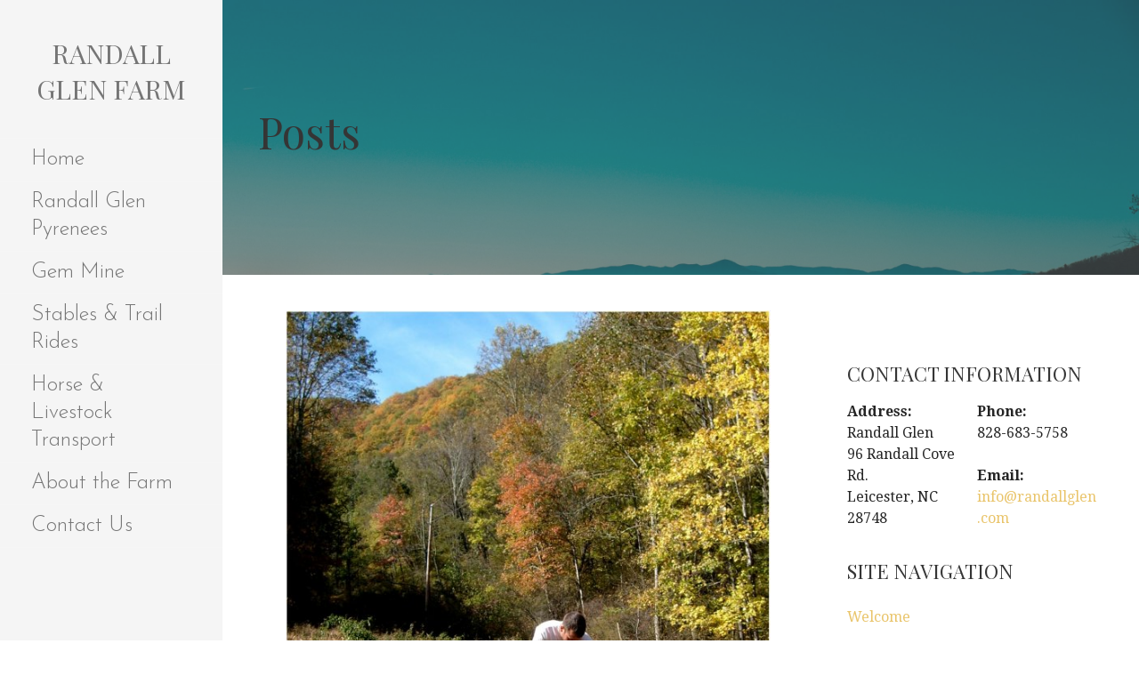

--- FILE ---
content_type: text/html; charset=UTF-8
request_url: http://www.randallglen.com/fall-harvest/
body_size: 6824
content:
<!DOCTYPE html>

<html lang="en-US" prefix="og: http://ogp.me/ns#">

<head>

	<meta charset="UTF-8">

	<meta name="viewport" content="width=device-width, initial-scale=1">

	<link rel="profile" href="http://gmpg.org/xfn/11">

	<link rel="pingback" href="http://www.randallglen.com/xmlrpc.php">

	<title>Fall harvest - Randall Glen Farm</title>

<!-- This site is optimized with the Yoast SEO plugin v5.4.2 - https://yoast.com/wordpress/plugins/seo/ -->
<meta name="description" content="Check out photos of Family Farm Vacations, Gem Mining in NC and Horseback Riding in NC Vacations at Smoky Mountain Cabin Rental resort Randall Glen."/>
<link rel="canonical" href="http://www.randallglen.com/fall-harvest/" />
<meta property="og:locale" content="en_US" />
<meta property="og:type" content="article" />
<meta property="og:title" content="Fall harvest - Randall Glen Farm" />
<meta property="og:description" content="Check out photos of Family Farm Vacations, Gem Mining in NC and Horseback Riding in NC Vacations at Smoky Mountain Cabin Rental resort Randall Glen." />
<meta property="og:url" content="http://www.randallglen.com/fall-harvest/" />
<meta property="og:site_name" content="Randall Glen Farm" />
<meta property="article:section" content="Randall Cove Farm" />
<meta property="article:published_time" content="2014-01-20T15:15:40+00:00" />
<meta property="article:modified_time" content="2014-09-12T02:35:19+00:00" />
<meta property="og:updated_time" content="2014-09-12T02:35:19+00:00" />
<meta property="og:image" content="http://www.randallglen.com/wp-content/uploads/2014/09/IMAGE_1_20012014101538.jpg" />
<meta property="og:image:width" content="600" />
<meta property="og:image:height" content="818" />
<script type='application/ld+json'>{"@context":"http:\/\/schema.org","@type":"WebSite","@id":"#website","url":"http:\/\/www.randallglen.com\/","name":"Randall Glen Farm","potentialAction":{"@type":"SearchAction","target":"http:\/\/www.randallglen.com\/?s={search_term_string}","query-input":"required name=search_term_string"}}</script>
<!-- / Yoast SEO plugin. -->

<link rel='dns-prefetch' href='//fonts.googleapis.com' />
<link rel='dns-prefetch' href='//s.w.org' />
<link rel="alternate" type="application/rss+xml" title="Randall Glen Farm &raquo; Feed" href="http://www.randallglen.com/feed/" />
<link rel="alternate" type="application/rss+xml" title="Randall Glen Farm &raquo; Comments Feed" href="http://www.randallglen.com/comments/feed/" />
<link rel="alternate" type="application/rss+xml" title="Randall Glen Farm &raquo; Fall harvest Comments Feed" href="http://www.randallglen.com/fall-harvest/feed/" />
		<script type="text/javascript">
			window._wpemojiSettings = {"baseUrl":"https:\/\/s.w.org\/images\/core\/emoji\/11.2.0\/72x72\/","ext":".png","svgUrl":"https:\/\/s.w.org\/images\/core\/emoji\/11.2.0\/svg\/","svgExt":".svg","source":{"concatemoji":"http:\/\/www.randallglen.com\/wp-includes\/js\/wp-emoji-release.min.js?ver=5.1.21"}};
			!function(e,a,t){var n,r,o,i=a.createElement("canvas"),p=i.getContext&&i.getContext("2d");function s(e,t){var a=String.fromCharCode;p.clearRect(0,0,i.width,i.height),p.fillText(a.apply(this,e),0,0);e=i.toDataURL();return p.clearRect(0,0,i.width,i.height),p.fillText(a.apply(this,t),0,0),e===i.toDataURL()}function c(e){var t=a.createElement("script");t.src=e,t.defer=t.type="text/javascript",a.getElementsByTagName("head")[0].appendChild(t)}for(o=Array("flag","emoji"),t.supports={everything:!0,everythingExceptFlag:!0},r=0;r<o.length;r++)t.supports[o[r]]=function(e){if(!p||!p.fillText)return!1;switch(p.textBaseline="top",p.font="600 32px Arial",e){case"flag":return s([55356,56826,55356,56819],[55356,56826,8203,55356,56819])?!1:!s([55356,57332,56128,56423,56128,56418,56128,56421,56128,56430,56128,56423,56128,56447],[55356,57332,8203,56128,56423,8203,56128,56418,8203,56128,56421,8203,56128,56430,8203,56128,56423,8203,56128,56447]);case"emoji":return!s([55358,56760,9792,65039],[55358,56760,8203,9792,65039])}return!1}(o[r]),t.supports.everything=t.supports.everything&&t.supports[o[r]],"flag"!==o[r]&&(t.supports.everythingExceptFlag=t.supports.everythingExceptFlag&&t.supports[o[r]]);t.supports.everythingExceptFlag=t.supports.everythingExceptFlag&&!t.supports.flag,t.DOMReady=!1,t.readyCallback=function(){t.DOMReady=!0},t.supports.everything||(n=function(){t.readyCallback()},a.addEventListener?(a.addEventListener("DOMContentLoaded",n,!1),e.addEventListener("load",n,!1)):(e.attachEvent("onload",n),a.attachEvent("onreadystatechange",function(){"complete"===a.readyState&&t.readyCallback()})),(n=t.source||{}).concatemoji?c(n.concatemoji):n.wpemoji&&n.twemoji&&(c(n.twemoji),c(n.wpemoji)))}(window,document,window._wpemojiSettings);
		</script>
		<style type="text/css">
img.wp-smiley,
img.emoji {
	display: inline !important;
	border: none !important;
	box-shadow: none !important;
	height: 1em !important;
	width: 1em !important;
	margin: 0 .07em !important;
	vertical-align: -0.1em !important;
	background: none !important;
	padding: 0 !important;
}
</style>
	<link rel='stylesheet' id='wp-block-library-theme-css'  href='http://www.randallglen.com/wp-content/plugins/gutenberg/build/block-library/theme.css?ver=1552006116' type='text/css' media='all' />
<link rel='stylesheet' id='wp-block-library-css'  href='http://www.randallglen.com/wp-content/plugins/gutenberg/build/block-library/style.css?ver=1552006116' type='text/css' media='all' />
<link rel='stylesheet' id='contact-form-7-css'  href='http://www.randallglen.com/wp-content/plugins/contact-form-7/includes/css/styles.css?ver=5.0.1' type='text/css' media='all' />
<link rel='stylesheet' id='insta-gallery-css'  href='http://www.randallglen.com/wp-content/plugins/insta-gallery/assets/insta-gallery-min.css?ver=1.5.9' type='text/css' media='all' />
<link rel='stylesheet' id='page-list-style-css'  href='http://www.randallglen.com/wp-content/plugins/page-list/css/page-list.css?ver=5.1' type='text/css' media='all' />
<link rel='stylesheet' id='wml_client_style-css'  href='http://www.randallglen.com/wp-content/plugins/wp-masonry-layout/css/wmlc_client.css?ver=5.1.21' type='text/css' media='all' />
<link rel='stylesheet' id='escapade-css'  href='http://www.randallglen.com/wp-content/themes/escapade/style.css?ver=1.1.2' type='text/css' media='all' />
<style id='escapade-inline-css' type='text/css'>
.site-header{background-image:url(http://www.randallglen.com/wp-content/uploads/2019/03/cropped-tim-collins-1172372-unsplash-1-1-2400x1300.jpg);}
.site-title a,.site-title a:visited{color:#757575;}.site-title a:hover,.site-title a:visited:hover{color:rgba(117, 117, 117, 0.8);}
.hero,.hero .widget h1,.hero .widget h2,.hero .widget h3,.hero .widget h4,.hero .widget h5,.hero .widget h6,.hero .widget p,.hero .widget blockquote,.hero .widget cite,.hero .widget table,.hero .widget ul,.hero .widget ol,.hero .widget li,.hero .widget dd,.hero .widget dt,.hero .widget address,.hero .widget code,.hero .widget pre,.hero .widget .widget-title,.hero .page-header h1{color:#ffffff;}
.main-navigation ul li a,.main-navigation ul li a:visited,.main-navigation ul li a:hover,.main-navigation ul li a:focus,.main-navigation ul li a:visited:hover{color:#757575;}.main-navigation .sub-menu .menu-item-has-children > a::after{border-right-color:#757575;border-left-color:#757575;}.menu-toggle div{background-color:#757575;}header .social-menu a,header .social-menu a:visited{color:#757575;}.main-navigation ul li a:hover,.main-navigation ul li a:focus{color:rgba(117, 117, 117, 0.8);}header .social-menu a:hover,header .social-menu a:visited:hover{color:rgba(117, 117, 117, 0.8);}
h1,h2,h3,h4,h5,h6,label,legend,table th,dl dt,.entry-title,.entry-title a,.entry-title a:visited,.widget-title{color:#353535;}.entry-title a:hover,.entry-title a:visited:hover,.entry-title a:focus,.entry-title a:visited:focus,.entry-title a:active,.entry-title a:visited:active{color:rgba(53, 53, 53, 0.8);}
body,input,select,textarea,input[type="text"]:focus,input[type="email"]:focus,input[type="url"]:focus,input[type="password"]:focus,input[type="search"]:focus,input[type="number"]:focus,input[type="tel"]:focus,input[type="range"]:focus,input[type="date"]:focus,input[type="month"]:focus,input[type="week"]:focus,input[type="time"]:focus,input[type="datetime"]:focus,input[type="datetime-local"]:focus,input[type="color"]:focus,textarea:focus,.navigation.pagination .paging-nav-text{color:#252525;}hr{background-color:rgba(37, 37, 37, 0.1);border-color:rgba(37, 37, 37, 0.1);}input[type="text"],input[type="email"],input[type="url"],input[type="password"],input[type="search"],input[type="number"],input[type="tel"],input[type="range"],input[type="date"],input[type="month"],input[type="week"],input[type="time"],input[type="datetime"],input[type="datetime-local"],input[type="color"],textarea,.select2-container .select2-choice{color:rgba(37, 37, 37, 0.5);border-color:rgba(37, 37, 37, 0.1);}select,fieldset,blockquote,pre,code,abbr,acronym,.hentry table th,.hentry table td{border-color:rgba(37, 37, 37, 0.1);}.hentry table tr:hover td{background-color:rgba(37, 37, 37, 0.05);}
blockquote,.entry-meta,.entry-footer,.comment-meta .says,.logged-in-as{color:#757575;}
.site-footer .widget-title,.site-footer h1,.site-footer h2,.site-footer h3,.site-footer h4,.site-footer h5,.site-footer h6{color:#757575;}
.site-footer .widget,.site-footer .widget form label{color:#757575;}
.footer-menu ul li a,.footer-menu ul li a:visited{color:#757575;}.site-info-wrapper .social-menu a{background-color:#757575;}.footer-menu ul li a:hover,.footer-menu ul li a:visited:hover{color:rgba(117, 117, 117, 0.8);}
.site-info-wrapper .site-info-text{color:#757575;}
a,a:visited,.entry-title a:hover,.entry-title a:visited:hover{color:#e9c46a;}.navigation.pagination .nav-links .page-numbers.current,.social-menu a:hover{background-color:#e9c46a;}.main-navigation ul li:hover,.main-navigation li.current-menu-item,.main-navigation ul li.current-menu-item > a:hover,.main-navigation ul li.current-menu-item > a:visited:hover,.woocommerce-cart-menu-item .woocommerce.widget_shopping_cart p.buttons a:hover{background-color:#e9c46a;}a:hover,a:visited:hover,a:focus,a:visited:focus,a:active,a:visited:active{color:rgba(233, 196, 106, 0.8);}.comment-list li.bypostauthor{border-color:rgba(233, 196, 106, 0.2);}
button,a.button,a.button:visited,input[type="button"],input[type="reset"],input[type="submit"],.site-info-wrapper .social-menu a:hover{background-color:#e9c46a;border-color:#e9c46a;}button:hover,button:active,button:focus,a.button:hover,a.button:active,a.button:focus,a.button:visited:hover,a.button:visited:active,a.button:visited:focus,input[type="button"]:hover,input[type="button"]:active,input[type="button"]:focus,input[type="reset"]:hover,input[type="reset"]:active,input[type="reset"]:focus,input[type="submit"]:hover,input[type="submit"]:active,input[type="submit"]:focus{background-color:rgba(233, 196, 106, 0.8);border-color:rgba(233, 196, 106, 0.8);}
button,button:hover,button:active,button:focus,a.button,a.button:hover,a.button:active,a.button:focus,a.button:visited,a.button:visited:hover,a.button:visited:active,a.button:visited:focus,input[type="button"],input[type="button"]:hover,input[type="button"]:active,input[type="button"]:focus,input[type="reset"],input[type="reset"]:hover,input[type="reset"]:active,input[type="reset"]:focus,input[type="submit"],input[type="submit"]:hover,input[type="submit"]:active,input[type="submit"]:focus{color:#ffffff;}.main-navigation ul > li:hover > a,.main-navigation ul > li:hover > a:hover,.main-navigation ul > li:hover > a:visited,.main-navigation ul > li:hover > a:visited:hover,.main-navigation ul li.current-menu-item > a{color:#ffffff;}
body{background-color:#ffffff;}.navigation.pagination .nav-links .page-numbers.current{color:#ffffff;}
.site-header{background-color:#414242;}.site-header{-webkit-box-shadow:inset 0 0 0 9999em;-moz-box-shadow:inset 0 0 0 9999em;box-shadow:inset 0 0 0 9999em;color:rgba(65, 66, 66, 0.50);}
.main-navigation-container,.main-navigation.open,.main-navigation ul ul,.main-navigation .sub-menu{background-color:#f5f5f5;}.side-masthead{background-color:#f5f5f5;}
.site-footer{background-color:#eeeeee;}
.site-info-wrapper{background-color:#ffffff;}.site-info-wrapper .social-menu a,.site-info-wrapper .social-menu a:visited,.site-info-wrapper .social-menu a:hover,.site-info-wrapper .social-menu a:visited:hover{color:#ffffff;}
</style>
<link rel='stylesheet' id='upw_theme_standard-css'  href='http://www.randallglen.com/wp-content/plugins/ultimate-posts-widget/css/upw-theme-standard.min.css?ver=5.1.21' type='text/css' media='all' />
<link rel='stylesheet' id='escapade-fonts-css'  href='//fonts.googleapis.com/css?family=Playfair+Display%3A300%2C400%2C700%7CJosefin+Sans%3A300%2C400%2C700%7CDroid+Serif%3A300%2C400%2C700&#038;subset=latin&#038;ver=5.1.21' type='text/css' media='all' />
<style id='escapade-fonts-inline-css' type='text/css'>
.site-title{font-family:"Playfair Display", sans-serif;}
.main-navigation ul li a,.main-navigation ul li a:visited,button,a.button,a.fl-button,input[type="button"],input[type="reset"],input[type="submit"]{font-family:"Josefin Sans", sans-serif;}
h1,h2,h3,h4,h5,h6,label,legend,table th,dl dt,.entry-title,.widget-title{font-family:"Playfair Display", sans-serif;}
body,p,ol li,ul li,dl dd,.fl-callout-text{font-family:"Droid Serif", sans-serif;}
blockquote,.entry-meta,.entry-footer,.comment-list li .comment-meta .says,.comment-list li .comment-metadata,.comment-reply-link,#respond .logged-in-as{font-family:"Droid Serif", sans-serif;}
</style>
<script type='text/javascript' src='http://www.randallglen.com/wp-includes/js/jquery/jquery.js?ver=1.12.4'></script>
<script type='text/javascript' src='http://www.randallglen.com/wp-includes/js/jquery/jquery-migrate.min.js?ver=1.4.1'></script>
<script type='text/javascript' src='http://www.randallglen.com/wp-content/plugins/wp-masonry-layout/js/wmljs.js?ver=5.1.21'></script>
<script type='text/javascript' src='http://www.randallglen.com/wp-content/plugins/wp-masonry-layout/js/jquery.infinitescroll.min.js?ver=5.1.21'></script>
<link rel='https://api.w.org/' href='http://www.randallglen.com/wp-json/' />
<link rel="EditURI" type="application/rsd+xml" title="RSD" href="http://www.randallglen.com/xmlrpc.php?rsd" />
<link rel="wlwmanifest" type="application/wlwmanifest+xml" href="http://www.randallglen.com/wp-includes/wlwmanifest.xml" /> 
<meta name="generator" content="WordPress 5.1.21" />
<link rel='shortlink' href='http://www.randallglen.com/?p=2178' />
<link rel="alternate" type="application/json+oembed" href="http://www.randallglen.com/wp-json/oembed/1.0/embed?url=http%3A%2F%2Fwww.randallglen.com%2Ffall-harvest%2F" />
<link rel="alternate" type="text/xml+oembed" href="http://www.randallglen.com/wp-json/oembed/1.0/embed?url=http%3A%2F%2Fwww.randallglen.com%2Ffall-harvest%2F&#038;format=xml" />
    <script type="text/javascript">
        var ajaxurl = 'http://www.randallglen.com/wp-admin/admin-ajax.php';
    </script>
    
        <script
            type="text/javascript">var ajaxurl = 'http://www.randallglen.com/wp-admin/admin-ajax.php';</script>

        <style type='text/css'>
.site-title a,.site-title a:visited{color:757575;}
</style>
</head>

<body class="post-template-default single single-post postid-2178 single-format-standard group-blog custom-header-image layout-two-column-default">

	
	<a class="skip-link screen-reader-text" href="#content">Skip to content</a>

	
	<header id="masthead" class="site-header" role="banner" style="background:url('http://www.randallglen.com/wp-content/uploads/2019/03/cropped-tim-collins-1172372-unsplash-1-1-2400x1300.jpg') no-repeat top center; background-size: cover;">

		
		<div class="side-masthead">

			
<div class="menu-toggle" id="menu-toggle">
	<div></div>
	<div></div>
	<div></div>
</div><!-- #menu-toggle -->

<div class="site-title-wrapper">

	
	<div class="site-title"><a href="http://www.randallglen.com/" rel="home">Randall Glen Farm</a></div>
	
</div><!-- .site-title-wrapper -->

			
<div class="main-navigation-container">

	
	<nav id="site-navigation" class="main-navigation">

		<div class="menu-main-alt-container"><ul id="menu-main-alt" class="menu"><li id="menu-item-3378" class="menu-item menu-item-type-post_type menu-item-object-page menu-item-home menu-item-3378"><a href="http://www.randallglen.com/">Home</a></li>
<li id="menu-item-3515" class="menu-item menu-item-type-post_type menu-item-object-page menu-item-3515"><a href="http://www.randallglen.com/randall-glen-pyrenees/">Randall Glen Pyrenees</a></li>
<li id="menu-item-3376" class="menu-item menu-item-type-post_type menu-item-object-page menu-item-3376"><a href="http://www.randallglen.com/randall-glen-gem-mine/">Gem Mine</a></li>
<li id="menu-item-3377" class="menu-item menu-item-type-post_type menu-item-object-page menu-item-3377"><a href="http://www.randallglen.com/randall-glen-stables-trail-rides/">Stables &#038; Trail Rides</a></li>
<li id="menu-item-3426" class="menu-item menu-item-type-post_type menu-item-object-page menu-item-3426"><a href="http://www.randallglen.com/horse-and-livestock-transport/">Horse &#038; Livestock Transport</a></li>
<li id="menu-item-3380" class="menu-item menu-item-type-post_type menu-item-object-page menu-item-3380"><a href="http://www.randallglen.com/about-us/">About the Farm</a></li>
<li id="menu-item-3381" class="menu-item menu-item-type-post_type menu-item-object-page menu-item-3381"><a href="http://www.randallglen.com/contact-us/">Contact Us</a></li>
</ul></div>
	</nav><!-- #site-navigation -->

	
</div>

			
<nav class="social-menu">

	
</nav><!-- .social-menu -->

		</div>

		
<div class="hero">

	
	<div class="hero-inner">

		
<div class="page-title-container">

	<header class="page-header">

		<h2 class="page-title">Posts</h2>
	</header><!-- .entry-header -->

</div><!-- .page-title-container -->

	</div>

</div>

	</header><!-- #masthead -->

	<div id="page" class="hfeed site">

		<div id="content" class="site-content">

<div id="primary" class="content-area">

	<main id="main" class="site-main" role="main">

	
		
<article id="post-2178" class="post-2178 post type-post status-publish format-standard has-post-thumbnail hentry category-randall-cove-farm">

	
	
			<div class="featured-image">

	
	
		<img width="600" height="818" src="http://www.randallglen.com/wp-content/uploads/2014/09/IMAGE_1_20012014101538.jpg" class="attachment-primer-featured size-primer-featured wp-post-image" alt="" srcset="http://www.randallglen.com/wp-content/uploads/2014/09/IMAGE_1_20012014101538.jpg 600w, http://www.randallglen.com/wp-content/uploads/2014/09/IMAGE_1_20012014101538-220x300.jpg 220w" sizes="(max-width: 600px) 100vw, 600px" />
	
	
	</div><!-- .featured-image -->
	
	
	
<header class="entry-header">

	<div class="entry-header-row">

		<div class="entry-header-column">

			
			
				<h1 class="entry-title">Fall harvest</h1>

			
			
		</div><!-- .entry-header-column -->

	</div><!-- .entry-header-row -->

</header><!-- .entry-header -->

	
<div class="entry-meta">

	
		<span class="posted-date">January 20, 2014</span>

	
	<span class="posted-author"><a href="http://www.randallglen.com/author/admin/" title="Posts by admin" rel="author">admin</a></span>

	
</div><!-- .entry-meta -->

	
		
<div class="entry-content">

	<p>As October comes in, it’s time to work toward end-of-season harvest since we could get snow as early as Halloween.  We dig the potatoes, sweet and white, and gather the beans that we’ve left to dry for seed.  We pick the last of the tomatoes and peppers.  We cut the late cabbages and start a crock of sauerkraut, and make chow chow and green tomato relish too, with the tomatoes and peppers.  We pull the beets and pickle them so that in the winter we can enjoy that favorite mountain supper, pinto beans with chow chow and pickled beets.  By November we’ll be ready to take down the trellising, burn off the garden and plow it so it can sleep for the winter.</p>

</div><!-- .entry-content -->

	
	
<footer class="entry-footer">

	<div class="entry-footer-right">

		
	</div>

	
		
		
			<span class="cat-links">

				Posted in: <a href="http://www.randallglen.com/category/photos/randall-cove-farm/" rel="category tag">Randall Cove Farm</a>
			</span>

		
		
		
	
</footer><!-- .entry-footer -->

	
</article><!-- #post-## -->

		
	<nav class="navigation post-navigation" role="navigation">
		<h2 class="screen-reader-text">Post navigation</h2>
		<div class="nav-links"><div class="nav-previous"><a href="http://www.randallglen.com/a-harvest-moon-rises-over-randall-glen/" rel="prev">&larr; A Harvest Moon rises over Randall Glen</a></div><div class="nav-next"><a href="http://www.randallglen.com/september-on-the-homesite-pasture-%c2%80%c2%94taking-a-ride-on-mac/" rel="next">September on the Homesite Pasture taking a ride on Mac &rarr;</a></div></div>
	</nav>
		
	
	</main><!-- #main -->

</div><!-- #primary -->


<div id="secondary" class="widget-area" role="complementary">

	<aside id="text-2" class="widget widget_text"><h4 class="widget-title">Contact information</h4>			<div class="textwidget"><div class="su-row">
<div class="su-column su-column-size-1-2"><div class="su-column-inner su-clearfix">
<strong>Address:</strong><br>
Randall Glen<br>
96 Randall Cove Rd.<br>
Leicester, NC 28748<br>
</div></div>
<div class="su-column su-column-size-1-2"><div class="su-column-inner su-clearfix">
<strong>Phone:</strong><br>
828-683-5758<br><br>

<strong>Email:</strong><br>
<a href="mailto:info@randallglen.com">info@randallglen.com</a>
</div></div>
</div>

</div>
		</aside><aside id="nav_menu-2" class="widget widget_nav_menu"><h4 class="widget-title">Site Navigation</h4><div class="menu-footer-container"><ul id="menu-footer" class="menu"><li id="menu-item-261" class="menu-item menu-item-type-custom menu-item-object-custom menu-item-home menu-item-261"><a href="http://www.randallglen.com/">Welcome</a></li>
<li id="menu-item-262" class="menu-item menu-item-type-post_type menu-item-object-page menu-item-262"><a href="http://www.randallglen.com/about-us/">About Us</a></li>
<li id="menu-item-1690" class="menu-item menu-item-type-post_type menu-item-object-page menu-item-1690"><a href="http://www.randallglen.com/randall-glen-gem-mine/">Randall Glen Gem Mine</a></li>
<li id="menu-item-1692" class="menu-item menu-item-type-post_type menu-item-object-page menu-item-1692"><a href="http://www.randallglen.com/randall-cove-farm/">Randall Cove Farm</a></li>
<li id="menu-item-2905" class="menu-item menu-item-type-post_type menu-item-object-page menu-item-2905"><a href="http://www.randallglen.com/guest-photos-reviews/">Guest Photos &#038; Reviews</a></li>
<li id="menu-item-2908" class="menu-item menu-item-type-post_type menu-item-object-page menu-item-2908"><a href="http://www.randallglen.com/area-activities-and-attractions/">Area Activities &#038; Attractions</a></li>
<li id="menu-item-2907" class="menu-item menu-item-type-post_type menu-item-object-page menu-item-2907"><a href="http://www.randallglen.com/randall-glen-tours-and-adventures/">Tours &#038; Adventures</a></li>
<li id="menu-item-1691" class="menu-item menu-item-type-post_type menu-item-object-page menu-item-1691"><a href="http://www.randallglen.com/randall-glen-stables-trail-rides/">Stables &#038; Trail Rides</a></li>
<li id="menu-item-2906" class="menu-item menu-item-type-post_type menu-item-object-page menu-item-2906"><a href="http://www.randallglen.com/big-sandy-mush-southern-highlanders/">BSM &#038; Southern Highlanders</a></li>
<li id="menu-item-1702" class="menu-item menu-item-type-post_type menu-item-object-page menu-item-1702"><a href="http://www.randallglen.com/our-location/">Our Location</a></li>
<li id="menu-item-1701" class="menu-item menu-item-type-post_type menu-item-object-page menu-item-1701"><a href="http://www.randallglen.com/contact-us/">Contact Us</a></li>
</ul></div></aside><aside id="text-13" class="widget widget_text"><h4 class="widget-title">Randall Glen on Instagram</h4>			<div class="textwidget">
</div>
		</aside>
</div><!-- #secondary -->



		</div><!-- #content -->

		
		<footer id="colophon" class="site-footer">

			<div class="site-footer-inner">

				
			</div><!-- .site-footer-inner -->

		</footer><!-- #colophon -->

		
<div class="site-info-wrapper">

	<div class="site-info">

		<div class="site-info-inner">

			
<div class="site-info-text">

	Copyright &copy; 2026 Randall Glen Farm &mdash; Escapade WordPress theme by <a href="https://www.godaddy.com/" rel="author nofollow">GoDaddy</a>
</div>

		</div><!-- .site-info-inner -->

	</div><!-- .site-info -->

</div><!-- .site-info-wrapper -->

	</div><!-- #page -->

	<link rel='stylesheet' id='su-box-shortcodes-css'  href='http://www.randallglen.com/wp-content/plugins/shortcodes-ultimate/assets/css/box-shortcodes.css?ver=5.0.3' type='text/css' media='all' />
<script type='text/javascript'>
/* <![CDATA[ */
var wpcf7 = {"apiSettings":{"root":"http:\/\/www.randallglen.com\/wp-json\/contact-form-7\/v1","namespace":"contact-form-7\/v1"},"recaptcha":{"messages":{"empty":"Please verify that you are not a robot."}}};
/* ]]> */
</script>
<script type='text/javascript' src='http://www.randallglen.com/wp-content/plugins/contact-form-7/includes/js/scripts.js?ver=5.0.1'></script>
<script type='text/javascript' src='http://www.randallglen.com/wp-includes/js/imagesloaded.min.js?ver=3.2.0'></script>
<script type='text/javascript' src='http://www.randallglen.com/wp-includes/js/masonry.min.js?ver=3.3.2'></script>
<script type='text/javascript' src='http://www.randallglen.com/wp-content/themes/primer/assets/js/navigation.min.js?ver=1.8.6'></script>
<script type='text/javascript' src='http://www.randallglen.com/wp-content/themes/primer/assets/js/skip-link-focus-fix.min.js?ver=1.8.6'></script>
<script type='text/javascript' src='http://www.randallglen.com/wp-includes/js/wp-embed.min.js?ver=5.1.21'></script>

</body>

</html>
